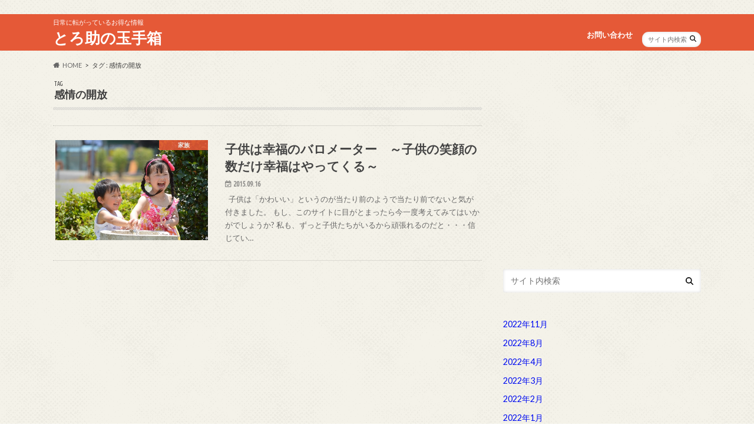

--- FILE ---
content_type: text/html; charset=UTF-8
request_url: https://torosuke.net/wp-admin/admin-ajax.php
body_size: -2
content:
898309.c6ee9b90da7d700ed182edbbae634b28

--- FILE ---
content_type: text/html; charset=utf-8
request_url: https://www.google.com/recaptcha/api2/aframe
body_size: 256
content:
<!DOCTYPE HTML><html><head><meta http-equiv="content-type" content="text/html; charset=UTF-8"></head><body><script nonce="FKws8oA7FxqSHehq_db9qQ">/** Anti-fraud and anti-abuse applications only. See google.com/recaptcha */ try{var clients={'sodar':'https://pagead2.googlesyndication.com/pagead/sodar?'};window.addEventListener("message",function(a){try{if(a.source===window.parent){var b=JSON.parse(a.data);var c=clients[b['id']];if(c){var d=document.createElement('img');d.src=c+b['params']+'&rc='+(localStorage.getItem("rc::a")?sessionStorage.getItem("rc::b"):"");window.document.body.appendChild(d);sessionStorage.setItem("rc::e",parseInt(sessionStorage.getItem("rc::e")||0)+1);localStorage.setItem("rc::h",'1769121591281');}}}catch(b){}});window.parent.postMessage("_grecaptcha_ready", "*");}catch(b){}</script></body></html>

--- FILE ---
content_type: application/javascript
request_url: https://torosuke.net/wp-content/plugins/snow-monkey-blocks/dist/packages/spider/dist/js/spider.js
body_size: 5186
content:
!function(t,e){"object"==typeof exports&&"undefined"!=typeof module?module.exports=e():"function"==typeof define&&define.amd?define(e):(t="undefined"!=typeof globalThis?globalThis:t||self).Spider=e()}(this,(function(){"use strict";function t(t,e){(null==e||e>t.length)&&(e=t.length);for(var i=0,n=Array(e);i<e;i++)n[i]=t[i];return n}function e(t,e,i){return e=r(e),function(t,e){if(e&&("object"==typeof e||"function"==typeof e))return e;if(void 0!==e)throw new TypeError("Derived constructors may only return object or undefined");return function(t){if(void 0===t)throw new ReferenceError("this hasn't been initialised - super() hasn't been called");return t}(t)}(t,a()?Reflect.construct(e,i||[],r(t).constructor):e.apply(t,i))}function i(t,e){if(!(t instanceof e))throw new TypeError("Cannot call a class as a function")}function n(t,e,i){return e&&function(t,e){for(var i=0;i<e.length;i++){var n=e[i];n.enumerable=n.enumerable||!1,n.configurable=!0,"value"in n&&(n.writable=!0),Object.defineProperty(t,l(n.key),n)}}(t.prototype,e),Object.defineProperty(t,"prototype",{writable:!1}),t}function r(t){return r=Object.setPrototypeOf?Object.getPrototypeOf.bind():function(t){return t.__proto__||Object.getPrototypeOf(t)},r(t)}function o(t,e){if("function"!=typeof e&&null!==e)throw new TypeError("Super expression must either be null or a function");t.prototype=Object.create(e&&e.prototype,{constructor:{value:t,writable:!0,configurable:!0}}),Object.defineProperty(t,"prototype",{writable:!1}),e&&s(t,e)}function a(){try{var t=!Boolean.prototype.valueOf.call(Reflect.construct(Boolean,[],(function(){})))}catch(t){}return(a=function(){return!!t})()}function s(t,e){return s=Object.setPrototypeOf?Object.setPrototypeOf.bind():function(t,e){return t.__proto__=e,t},s(t,e)}function u(e){return function(e){if(Array.isArray(e))return t(e)}(e)||function(t){if("undefined"!=typeof Symbol&&null!=t[Symbol.iterator]||null!=t["@@iterator"])return Array.from(t)}(e)||function(e,i){if(e){if("string"==typeof e)return t(e,i);var n={}.toString.call(e).slice(8,-1);return"Object"===n&&e.constructor&&(n=e.constructor.name),"Map"===n||"Set"===n?Array.from(e):"Arguments"===n||/^(?:Ui|I)nt(?:8|16|32)(?:Clamped)?Array$/.test(n)?t(e,i):void 0}}(e)||function(){throw new TypeError("Invalid attempt to spread non-iterable instance.\nIn order to be iterable, non-array objects must have a [Symbol.iterator]() method.")}()}function l(t){var e=function(t,e){if("object"!=typeof t||!t)return t;var i=t[Symbol.toPrimitive];if(void 0!==i){var n=i.call(t,e);if("object"!=typeof n)return n;throw new TypeError("@@toPrimitive must return a primitive value.")}return String(t)}(t,"string");return"symbol"==typeof e?e:e+""}function c(t,e){var i,n=arguments.length>2&&void 0!==arguments[2]?arguments[2]:{},r=!(arguments.length>3&&void 0!==arguments[3])||arguments[3],o=arguments.length>4&&void 0!==arguments[4]&&arguments[4];try{i=new CustomEvent(e,{bubbles:r,cancelable:o,detail:n})}catch(t){(i=document.createEvent("CustomEvent")).initCustomEvent(e,r,o,n)}t.dispatchEvent(i)}function d(t){var e=this;t&&(this.dom=t,this.getId=function(){return Number(t.getAttribute("data-id"))},this.top=function(){return e.dom.getBoundingClientRect().top},this.left=function(){return e.dom.getBoundingClientRect().left},this.right=function(){return e.left()+e.offsetWidth()},this.offsetWidth=function(){return e.dom.offsetWidth},this.style=function(t,i){e.dom.style[t]=i},this.active=function(){e.dom.setAttribute("data-active","true")},this.inactive=function(){e.dom.removeAttribute("data-active")},this.visible=function(){e.dom.setAttribute("data-visible","true")},this.invisible=function(){e.dom.removeAttribute("data-visible")},this.isActive=function(){return"true"===e.dom.getAttribute("data-active")},this.isVisible=function(){return"true"===e.dom.getAttribute("data-visible")})}var f=function(t){throw new Error("".concat(t," is abstract method. Override it with the child class."))},h=function(){return n((function t(e,n){var r=this;i(this,t),this.dom=e,this.args=n,this.slides=[].slice.call(this.dom.querySelectorAll(this.args.slide)).map((function(t){return new d(t)})),this.historyActiveSlideIds=[],this.dragStartX=void 0,this.dragStartScrollLeft=void 0,this.dragStartTime=void 0,this.isDrag=!1;var o=10,a=void 0,s=function(){clearTimeout(a);var t,e=(t=r.slides.map((function(t){return t.top()}))).filter((function(e,i){return i===t.lastIndexOf(e)}));if(1<e.length&&0<o)return a=setTimeout(s,100),void o--;r.dragStartX=void 0,r.dragStartScrollLeft=void 0,r.dragStartTime=void 0,r.isDrag=!1,r.dom.classList.remove("is-dragging"),r.beforeInit();var i=r.contentWidth();r.setCurrent(r.getSlide(0).getId()),r.args.container.setProperty("--spider--reference-width","".concat(r.referenceWidth(),"px")),r.args.container.setProperty("--spider--canvas-width",i),r.afterInit()};s();var u=document.body.clientWidth;window.addEventListener("resize",(function(){var t=document.body.clientWidth;u!==t&&(u=t,setTimeout(s,250))}),!1),new MutationObserver((function(){var t=r.getCurrentSlide();t&&(c(r.dom,"updateCurrent"),r.moveTo(t))})).observe(this.dom,{attributes:!0,attributeFilter:["data-current"]}),this._handleMousedown=this._handleMousedown.bind(this),this.dom.addEventListener("mousedown",this._handleMousedown,!1),this._handleMousemove=this._handleMousemove.bind(this),this.dom.addEventListener("mousemove",this._handleMousemove,!1),this._handleMouseup=this._handleMouseup.bind(this),this.dom.addEventListener("mouseup",this._handleMouseup,!1),this.dom.addEventListener("mouseleave",this._handleMouseup,!1)}),[{key:"_handleMousedown",value:function(t){t.preventDefault(),t.stopPropagation(),this.dragStartX=t.clientX,this.dragStartScrollLeft=this.scrollLeft(),this.dragStartTime=new Date,this.isDrag=!0,this.handleMousedown(t)}},{key:"handleMousedown",value:function(t){}},{key:"_handleMousemove",value:function(t){t.preventDefault(),t.stopPropagation(),this.isDrag&&(this.dom.classList.add("is-dragging"),this.handleMousemove(t))}},{key:"handleMousemove",value:function(t){}},{key:"_handleMouseup",value:function(t){t.preventDefault(),t.stopPropagation(),this.isDrag&&(this.handleMouseup(t),this.dragStartX=void 0,this.dragStartScrollLeft=void 0,this.dragStartTime=void 0,this.isDrag=!1,this.dom.classList.remove("is-dragging"),this.afterHandleMouseup())}},{key:"handleMouseup",value:function(t){}},{key:"afterHandleMouseup",value:function(){}},{key:"scrollLeft",value:function(){return this.dom.scrollLeft}},{key:"contentWidth",value:function(){return this.dom.style.paddingRight&&this.dom.style.paddingLeft?"calc(".concat(this.dom.clientWidth,"px - ").concat(this.dom.style.paddingRight," - ").concat(this.dom.style.paddingLeft,")"):this.dom.style.paddingRight?"calc(".concat(this.dom.clientWidth,"px - ").concat(this.dom.style.paddingRight,")"):this.dom.style.paddingLeft?"calc(".concat(this.dom.clientWidth,"px - ").concat(this.dom.style.paddingLeft,")"):"".concat(this.dom.clientWidth,"px")}},{key:"offsetWidth",value:function(){return this.dom.offsetWidth}},{key:"scrollWidth",value:function(){return this.dom.scrollWidth}},{key:"referenceWidth",value:function(){return this.args.reference.clientWidth}},{key:"referenceOffsetWidth",value:function(){return this.args.reference.offsetWidth}},{key:"referenceLeft",value:function(){return this.args.reference.getBoundingClientRect().left}},{key:"left",value:function(){var t=this.referenceWidth(),e=this.referenceOffsetWidth(),i=this.referenceLeft();return i+(e-t)/2+(this.slides[0].left()-i+this.scrollLeft())}},{key:"setCurrent",value:function(t){this.dom.setAttribute("data-current",Number(t))}},{key:"getCurrent",value:function(){return Number(this.dom.getAttribute("data-current"))}},{key:"getSlides",value:function(){return this.slides}},{key:"getSlide",value:function(t){return this.slides[t]}},{key:"getSlideById",value:function(t){return this.getSlides().find((function(e){return e.getId()===Number(t)}))}},{key:"getCurrentSlide",value:function(){return this.getSlideById(this.getCurrent())}},{key:"getPrevSlide",value:function(){var t=this.getCurrent(),e=this.getSlide(this.getSlides().findIndex((function(e){return t===e.getId()}))-1);return e||this.getSlide(this.getSlides().length-1)}},{key:"getNextSlide",value:function(){var t,e,i=u(this.getSlides()),n=u(this.getActiveSlides());if(1>i.length||1>n.length)return this.getSlide(0);if((null==i||null===(t=i[i.length-1])||void 0===t?void 0:t.getId())===(null==n||null===(e=n[n.length-1])||void 0===e?void 0:e.getId()))return this.getSlide(0);var r=this.getCurrent(),o=this.getSlide(i.findIndex((function(t){return r===t.getId()}))+1);return o||this.getSlide(0)}},{key:"getActiveSlides",value:function(){return this.getSlides().filter((function(t){return t.isActive()}))}},{key:"getVisibleSlides",value:function(){return this.getSlides().filter((function(t){return t.isVisible()}))}},{key:"setCurrentForWheel",value:function(){f("abstractCanvas.setCurrentForWheel")}},{key:"moveTo",value:function(t){f("abstractCanvas.moveTo")}},{key:"beforeInit",value:function(){}},{key:"afterInit",value:function(){}}])}(),v=function(t){function r(t,n){var o;if(i(this,r),(o=e(this,r,[t,n])).smoothScrollToTimerId=void 0,o.canvasScrollTimerId=void 0,o.setScrollLeft=function(t){return o.dom.scrollLeft=t},o.setScrollLeft(0),o.handleScroll=o.handleScroll.bind(o),o.dom.addEventListener("scroll",o.handleScroll,!1),"undefined"!=typeof IntersectionObserver){var a=new IntersectionObserver((function(t){t.forEach((function(t){var e=new d(t.target);t.isIntersecting?e.active():e.inactive()}))}),{root:o.dom,rootMargin:"0px",threshold:[.5,1]}),s=new IntersectionObserver((function(t){t.forEach((function(t){var e=new d(t.target);t.isIntersecting?e.visible():e.invisible()}))}),{root:o.dom,rootMargin:"0px -1px",threshold:[0]});o.getSlides().forEach((function(t){a.observe(t.dom),s.observe(t.dom)}))}return o}return o(r,t),n(r,[{key:"afterInit",value:function(){this.dom.classList.remove("is-scrolling")}},{key:"handleScroll",value:function(){var t=this;clearTimeout(this.canvasScrollTimerId),this.isDrag||(this.dom.classList.add("is-scrolling"),this.canvasScrollTimerId=setTimeout((function(){var e=t.left(),i=t.getCurrentSlide().left();1<Math.abs(e-i)&&t.setCurrentForWheel(),c(t.dom,"scrollEnd"),t.dom.classList.remove("is-scrolling")}),250))}},{key:"handleMousedown",value:function(t){clearTimeout(this.canvasScrollTimerId)}},{key:"handleMousemove",value:function(t){this.setScrollLeft(this.dragStartScrollLeft+this.dragStartX-t.clientX)}},{key:"handleMouseup",value:function(t){var e=(new Date).getTime()-this.dragStartTime.getTime(),i=t.clientX-this.dragStartX;if(300>e){var n=this.scrollLeft()-i/e*100;this.moveToLeft(n)}}},{key:"afterHandleMouseup",value:function(){this.handleScroll()}},{key:"setCurrentForWheel",value:function(){var t=this,e=this.getSlides().reduce((function(e,i){var n=e.offsetWidth()-Math.abs(t.left()-e.left());return i.offsetWidth()-Math.abs(t.left()-i.left())>n?i:e}));this.setCurrent(e.getId()),c(this.dom,"setCurrentForWheel")}},{key:"moveTo",value:function(t){var e=this.scrollLeft()+(t.left()-this.left());this.moveToLeft(e)}},{key:"moveToLeft",value:function(t){var e=this,i=this.scrollLeft();clearInterval(this.smoothScrollToTimerId);var n=0<t-i?"next":t!==i&&"prev";if(n){var r=1e3/60,o=t-i;if(0!==o){var a=o/r,s=getComputedStyle(this.dom).getPropertyValue("--spider--transition-duration").trim(),u=s.match(/ms$/)?Number(s.replace("ms","")):s.match(/s$/)?1e3*Number(s.replace("s","")):1e3,l=0,c=i;this.smoothScrollToTimerId=setInterval((function(){var r=function(t,e,i,n){return i*((t=t/n-1)*t*t+1)+e}(l+=Math.abs(a),i,o,u*Math.abs(o/750));"next"===n&&r<=t&&r>=c||"prev"===n&&r>=t&&r<=c?(e.setScrollLeft(r),c=r):(clearInterval(e.smoothScrollToTimerId),e.setScrollLeft(t))}),r)}}}}])}(h),g=function(t){function r(t,n){var o;return i(this,r),o=e(this,r,[t,n]),t.addEventListener("updateCurrent",(function(){o.getSlides().forEach((function(t){o.getCurrent()===t.getId()?t.active():t.inactive()}))}),!1),o}return o(r,t),n(r,[{key:"afterInit",value:function(){this.dom.classList.remove("is-fading"),this.slides.forEach((function(t,e){0!==e?(t.style("left","".concat(-1*e*100,"%")),t.inactive()):t.active()}))}},{key:"handleMouseup",value:function(t){var e=t.clientX-this.dragStartX;if(0<e){var i=this.getPrevSlide();i&&this.setCurrent(i.getId())}else if(0>e){var n=this.getNextSlide();n&&this.setCurrent(n.getId())}}},{key:"moveTo",value:function(t){var e=this;if(t.isActive()){this.dom.classList.add("is-fading"),[].slice.call(this.dom.querySelectorAll('[data-active="false"]')).map((function(t){return new d(t)})).forEach((function(t){return t.inactive()})),t.active();var i=function(){t.dom.removeEventListener("transitionend",i,!1),c(e.dom,"fadeEnd"),e.dom.classList.remove("is-fading")};t.dom.addEventListener("transitionend",i,!1)}}}])}(h);function m(t,e){return t.addEventListener("click",(function(){return e.handleClick()}),!1),this}function p(t,e){return t.addEventListener("click",(function(){return e.handleClick()}),!1),this}function y(t,e){return t.addEventListener("click",(function(){return e.handleClick()}),!1),this}function b(t,e){return t.addEventListener("click",(function(){return e.handleClick()}),!1),this}function S(t,e){var i=this;return this.active=function(){t.setAttribute("aria-current","true")},this.inactive=function(){t.removeAttribute("aria-current")},e.initial?this.active():this.inactive(),t.addEventListener("click",(function(t){return e.handleClick(t)}),!1),new MutationObserver((function(t){t.forEach((function(t){new d(t.target).isActive()?i.active():i.inactive()}))})).observe(e.relatedSlide.dom,{attributes:!0,attributeFilter:["data-active"]}),this}function w(t){var e=this;t&&(this.dom=t,this.getInterval=function(){return Number(e.dom.getAttribute("data-interval"))},this.getDuration=function(){return Number(e.dom.getAttribute("data-duration"))},this.getFade=function(){return"true"===e.dom.getAttribute("data-fade")},this.getShuffle=function(){return"true"===e.dom.getAttribute("data-shuffle")},this.setInitialized=function(t){return t&&c(e.dom,"initialized"),e.dom.setAttribute("data-initialized",t?"true":"false")},this.setProperty=function(t,i){e.dom.style.setProperty(t,i)})}var k=function(t,e){var i=[];return[].slice.call(t).forEach((function(t){var n=t.getAttribute("data-initialized");if("false"===n||!n){var r=new L(t,e);r.initialized&&i.push(r)}})),i},A=function(t,e){return new function(){var i=this,n=t.cloneNode(!0),r=void 0,o=void 0;this.stopAutoPlay=function(){clearInterval(o),t.classList.remove("is-auto-playing")},this.startAutoPlay=function(e){i.stopAutoPlay(),o=setInterval((function(){i.next()}),e),t.classList.add("is-auto-playing")},this.initialized=!1,this.destroy=function(){var e=n.cloneNode(!0);t.parentNode.insertBefore(e,t),t.remove(),t=e,i.initialized=!1},this.init=function(){if(!i.initialized){var n=new w(t),o=t.querySelector(e.root);if(o){var a=n.getDuration();a&&n.setProperty("--spider--transition-duration","".concat(a/1e3,"s"));var s=t.querySelector(e.canvas);if(s){var l=t.querySelector(e.reference)||o;if(l){var c=t.querySelector(e.prevArrow),d=t.querySelector(e.nextArrow),f=t.querySelector(e.startButton),h=t.querySelector(e.stopButton),k=t.querySelector(e.dots);if(n.getShuffle()){var A=[].slice.call(s.querySelectorAll(e.slide)),L=[].slice.call(k.querySelectorAll(":scope > ".concat(e.dot)));(function(t){for(var e=u(t),i=e.length-1;i>0;i--){var n=Math.floor(Math.random()*(i+1)),r=[e[n],e[i]];e[i]=r[0],e[n]=r[1]}return e})(A.keys()).forEach((function(t){s.appendChild(s.removeChild(A[t])),k.appendChild(k.removeChild(L[t]))}))}var I=n.getFade()?g:v;r=new I(s,{slide:e.slide,reference:l,container:n});var C=n.getInterval();0<C&&(i.startAutoPlay(C),s.addEventListener("mousedown",(function(){var e=t.classList.contains("is-auto-playing");i.stopAutoPlay(),e&&["mouseup","mouseout"].forEach((function(t){var e=function(){i.startAutoPlay(C),s.removeEventListener(t,e,!1)};s.addEventListener(t,e,!1)}))}),!1)),c&&new m(c,{handleClick:function(){i.stopAutoPlay(),i.prev();var t=n.getInterval();0<t&&i.startAutoPlay(t)}}),d&&new p(d,{handleClick:function(){i.stopAutoPlay(),i.next();var t=n.getInterval();0<t&&i.startAutoPlay(t)}}),f&&new y(f,{handleClick:function(){var t=n.getInterval();0<t&&i.startAutoPlay(t)}}),h&&new b(h,{handleClick:function(){i.stopAutoPlay()}}),k&&[].slice.call(k.querySelectorAll(e.dot)).forEach((function(t){new S(t,{initial:r.getCurrent()===Number(t.getAttribute("data-id")),relatedSlide:r.getSlideById(t.getAttribute("data-id")),handleClick:function(t){i.stopAutoPlay(),i.moveTo(t.currentTarget.getAttribute("data-id"));var e=n.getInterval();0<e&&i.startAutoPlay(e)}})})),i.initialized=!0,n.setInitialized(i.initialized)}}}}},this.prev=function(){i.moveTo(r.getPrevSlide().getId())},this.next=function(){i.moveTo(r.getNextSlide().getId())},this.moveTo=function(t){r&&r.setCurrent(t)};var a=new IntersectionObserver((function(t){t.forEach((function(t){t.isIntersecting&&(i.init(),a.disconnect())}))}),{rootMargin:"500px",threshold:[0]});return a.observe(t),this}};function L(t){var e=arguments.length>1&&void 0!==arguments[1]?arguments[1]:{},i={root:".spider",reference:".spider__reference",canvas:".spider__canvas",slide:".spider__slide",prevArrow:'.spider__arrow[data-direction="prev"]',nextArrow:'.spider__arrow[data-direction="next"]',startButton:".spider__start",stopButton:".spider__stop",dots:".spider__dots",dot:".spider__dot"},n={};for(var r in i)n[r]=void 0!==e[r]?e[r]:i[r];if("string"==typeof t){if(t.match(/^#/)){var o=document.querySelector(t);if(!o)return;return A(o,n)}var a=document.querySelectorAll(t);if(1>a.length)return;return k(a,n)}return!0==t instanceof NodeList?k(t,n):!0==t instanceof HTMLElement?A(t,n):void 0}return L}));
